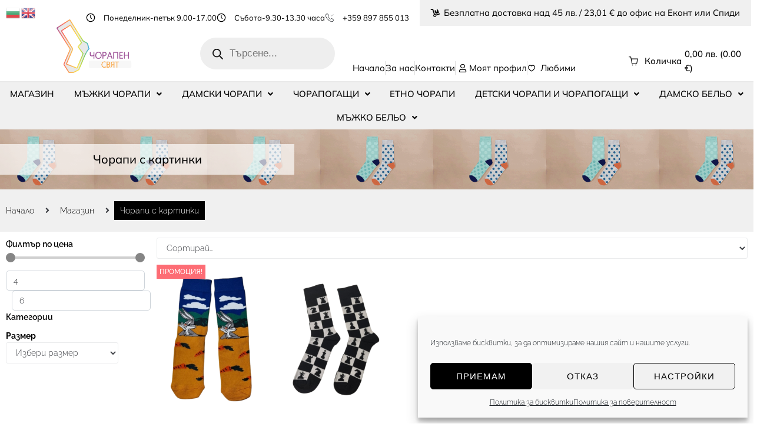

--- FILE ---
content_type: text/css; charset=utf-8
request_url: https://chorapensviat.com/wp-content/uploads/useanyfont/uaf.css?ver=1768465806
body_size: -166
content:
				@font-face {
					font-family: 'segoescript';
					src: url('/wp-content/uploads/useanyfont/5985segoescript.woff2') format('woff2'),
						url('/wp-content/uploads/useanyfont/5985segoescript.woff') format('woff');
					  font-display: auto;
				}

				.segoescript{font-family: 'segoescript' !important;}

		

--- FILE ---
content_type: text/css; charset=utf-8
request_url: https://chorapensviat.com/wp-content/uploads/elementor/css/post-843.css?ver=1768467372
body_size: 64
content:
.elementor-kit-843{--e-global-color-primary:#6EC1E4;--e-global-color-secondary:#54595F;--e-global-color-text:#7A7A7A;--e-global-color-accent:#61CE70;--e-global-color-49f1d8b6:#4054B2;--e-global-color-286b1782:#23A455;--e-global-color-57ebaba3:#000;--e-global-color-29021da4:#FFF;--e-global-color-f61b732:#FC6D75;--e-global-typography-primary-font-family:"Raleway";--e-global-typography-primary-font-weight:600;--e-global-typography-secondary-font-family:"Raleway";--e-global-typography-secondary-font-weight:400;--e-global-typography-text-font-family:"Raleway";--e-global-typography-text-font-weight:400;--e-global-typography-accent-font-family:"Raleway";--e-global-typography-accent-font-weight:500;font-family:"Raleway", Sans-serif;}.elementor-kit-843 a{font-family:"Raleway", Sans-serif;}.elementor-kit-843 h1{font-family:"Raleway", Sans-serif;}.elementor-kit-843 h2{font-family:"Raleway", Sans-serif;}.elementor-kit-843 h3{font-family:"Raleway", Sans-serif;}.elementor-kit-843 h4{font-family:"Raleway", Sans-serif;}.elementor-kit-843 h5{font-family:"Raleway", Sans-serif;}.elementor-kit-843 h6{font-family:"Raleway", Sans-serif;}.elementor-section.elementor-section-boxed > .elementor-container{max-width:1140px;}.e-con{--container-max-width:1140px;}{}h1.entry-title{display:var(--page-title-display);}@media(max-width:1024px){.elementor-section.elementor-section-boxed > .elementor-container{max-width:1024px;}.e-con{--container-max-width:1024px;}}@media(max-width:767px){.elementor-section.elementor-section-boxed > .elementor-container{max-width:767px;}.e-con{--container-max-width:767px;}}

--- FILE ---
content_type: text/css; charset=utf-8
request_url: https://chorapensviat.com/wp-content/uploads/elementor/css/post-1063.css?ver=1768469975
body_size: 1695
content:
.elementor-1063 .elementor-element.elementor-element-756be45 > .elementor-element-populated{margin:0px 0px 0px 0px;--e-column-margin-right:0px;--e-column-margin-left:0px;padding:0px 0px 0px 0px;}.elementor-widget-text-editor{font-family:var( --e-global-typography-text-font-family ), Sans-serif;font-weight:var( --e-global-typography-text-font-weight );color:var( --e-global-color-text );}.elementor-widget-text-editor.elementor-drop-cap-view-stacked .elementor-drop-cap{background-color:var( --e-global-color-primary );}.elementor-widget-text-editor.elementor-drop-cap-view-framed .elementor-drop-cap, .elementor-widget-text-editor.elementor-drop-cap-view-default .elementor-drop-cap{color:var( --e-global-color-primary );border-color:var( --e-global-color-primary );}.elementor-1063 .elementor-element.elementor-element-c8a6739{width:var( --container-widget-width, 100% );max-width:100%;--container-widget-width:100%;--container-widget-flex-grow:0;align-self:flex-end;}.elementor-1063 .elementor-element.elementor-element-c8a6739 > .elementor-widget-container{margin:0px 0px 0px 0px;}.elementor-1063 .elementor-element.elementor-element-333e6e5 > .elementor-element-populated{margin:0px 0px 0px 0px;--e-column-margin-right:0px;--e-column-margin-left:0px;padding:0px 0px 0px 0px;}.elementor-widget-icon-list .elementor-icon-list-item:not(:last-child):after{border-color:var( --e-global-color-text );}.elementor-widget-icon-list .elementor-icon-list-icon i{color:var( --e-global-color-primary );}.elementor-widget-icon-list .elementor-icon-list-icon svg{fill:var( --e-global-color-primary );}.elementor-widget-icon-list .elementor-icon-list-item > .elementor-icon-list-text, .elementor-widget-icon-list .elementor-icon-list-item > a{font-family:var( --e-global-typography-text-font-family ), Sans-serif;font-weight:var( --e-global-typography-text-font-weight );}.elementor-widget-icon-list .elementor-icon-list-text{color:var( --e-global-color-secondary );}.elementor-1063 .elementor-element.elementor-element-badfeea{width:var( --container-widget-width, 100% );max-width:100%;--container-widget-width:100%;--container-widget-flex-grow:0;--e-icon-list-icon-size:16px;--icon-vertical-offset:0px;}.elementor-1063 .elementor-element.elementor-element-badfeea > .elementor-widget-container{margin:20px 0px 0px 0px;padding:0px 0px 0px 0px;}.elementor-1063 .elementor-element.elementor-element-badfeea .elementor-icon-list-items:not(.elementor-inline-items) .elementor-icon-list-item:not(:last-child){padding-block-end:calc(5px/2);}.elementor-1063 .elementor-element.elementor-element-badfeea .elementor-icon-list-items:not(.elementor-inline-items) .elementor-icon-list-item:not(:first-child){margin-block-start:calc(5px/2);}.elementor-1063 .elementor-element.elementor-element-badfeea .elementor-icon-list-items.elementor-inline-items .elementor-icon-list-item{margin-inline:calc(5px/2);}.elementor-1063 .elementor-element.elementor-element-badfeea .elementor-icon-list-items.elementor-inline-items{margin-inline:calc(-5px/2);}.elementor-1063 .elementor-element.elementor-element-badfeea .elementor-icon-list-items.elementor-inline-items .elementor-icon-list-item:after{inset-inline-end:calc(-5px/2);}.elementor-1063 .elementor-element.elementor-element-badfeea .elementor-icon-list-icon i{color:#00000000;transition:color 0.3s;}.elementor-1063 .elementor-element.elementor-element-badfeea .elementor-icon-list-icon svg{fill:#00000000;transition:fill 0.3s;}.elementor-1063 .elementor-element.elementor-element-badfeea .elementor-icon-list-icon{padding-inline-end:5px;}.elementor-1063 .elementor-element.elementor-element-badfeea .elementor-icon-list-item > .elementor-icon-list-text, .elementor-1063 .elementor-element.elementor-element-badfeea .elementor-icon-list-item > a{font-family:"Mulish", Sans-serif;font-size:13px;font-weight:400;}.elementor-1063 .elementor-element.elementor-element-badfeea .elementor-icon-list-text{color:var( --e-global-color-57ebaba3 );transition:color 0.3s;}.elementor-1063 .elementor-element.elementor-element-73f6dc2:not(.elementor-motion-effects-element-type-background) > .elementor-widget-wrap, .elementor-1063 .elementor-element.elementor-element-73f6dc2 > .elementor-widget-wrap > .elementor-motion-effects-container > .elementor-motion-effects-layer{background-color:#F0F0F0;}.elementor-bc-flex-widget .elementor-1063 .elementor-element.elementor-element-73f6dc2.elementor-column .elementor-widget-wrap{align-items:center;}.elementor-1063 .elementor-element.elementor-element-73f6dc2.elementor-column.elementor-element[data-element_type="column"] > .elementor-widget-wrap.elementor-element-populated{align-content:center;align-items:center;}.elementor-1063 .elementor-element.elementor-element-73f6dc2 > .elementor-element-populated{transition:background 0.3s, border 0.3s, border-radius 0.3s, box-shadow 0.3s;}.elementor-1063 .elementor-element.elementor-element-73f6dc2 > .elementor-element-populated > .elementor-background-overlay{transition:background 0.3s, border-radius 0.3s, opacity 0.3s;}.elementor-1063 .elementor-element.elementor-element-68c7b41 .elementor-icon-list-icon i{color:#000000;transition:color 0.3s;}.elementor-1063 .elementor-element.elementor-element-68c7b41 .elementor-icon-list-icon svg{fill:#000000;transition:fill 0.3s;}.elementor-1063 .elementor-element.elementor-element-68c7b41{--e-icon-list-icon-size:14px;--icon-vertical-offset:0px;}.elementor-1063 .elementor-element.elementor-element-68c7b41 .elementor-icon-list-item > .elementor-icon-list-text, .elementor-1063 .elementor-element.elementor-element-68c7b41 .elementor-icon-list-item > a{font-family:"Mulish", Sans-serif;font-size:15px;font-weight:400;}.elementor-1063 .elementor-element.elementor-element-68c7b41 .elementor-icon-list-text{color:#000000;transition:color 0.3s;}.elementor-bc-flex-widget .elementor-1063 .elementor-element.elementor-element-9ccd8a4.elementor-column .elementor-widget-wrap{align-items:center;}.elementor-1063 .elementor-element.elementor-element-9ccd8a4.elementor-column.elementor-element[data-element_type="column"] > .elementor-widget-wrap.elementor-element-populated{align-content:center;align-items:center;}.elementor-1063 .elementor-element.elementor-element-9ccd8a4 > .elementor-element-populated{margin:0px 0px 0px 0px;--e-column-margin-right:0px;--e-column-margin-left:0px;padding:0px 0px 0px 0px;}.elementor-widget-image-box .elementor-image-box-title{font-family:var( --e-global-typography-primary-font-family ), Sans-serif;font-weight:var( --e-global-typography-primary-font-weight );color:var( --e-global-color-primary );}.elementor-widget-image-box:has(:hover) .elementor-image-box-title,
					 .elementor-widget-image-box:has(:focus) .elementor-image-box-title{color:var( --e-global-color-primary );}.elementor-widget-image-box .elementor-image-box-description{font-family:var( --e-global-typography-text-font-family ), Sans-serif;font-weight:var( --e-global-typography-text-font-weight );color:var( --e-global-color-text );}.elementor-1063 .elementor-element.elementor-element-a1a3951 > .elementor-widget-container{margin:-20px 0px 0px 0px;}.elementor-1063 .elementor-element.elementor-element-a1a3951 .elementor-image-box-wrapper .elementor-image-box-img{width:40%;}.elementor-1063 .elementor-element.elementor-element-a1a3951 .elementor-image-box-img img{transition-duration:0.3s;}.elementor-bc-flex-widget .elementor-1063 .elementor-element.elementor-element-1db6592.elementor-column .elementor-widget-wrap{align-items:flex-end;}.elementor-1063 .elementor-element.elementor-element-1db6592.elementor-column.elementor-element[data-element_type="column"] > .elementor-widget-wrap.elementor-element-populated{align-content:flex-end;align-items:flex-end;}.elementor-bc-flex-widget .elementor-1063 .elementor-element.elementor-element-bbb57ca.elementor-column .elementor-widget-wrap{align-items:flex-end;}.elementor-1063 .elementor-element.elementor-element-bbb57ca.elementor-column.elementor-element[data-element_type="column"] > .elementor-widget-wrap.elementor-element-populated{align-content:flex-end;align-items:flex-end;}.elementor-1063 .elementor-element.elementor-element-d5b2883{width:var( --container-widget-width, 100% );max-width:100%;--container-widget-width:100%;--container-widget-flex-grow:0;--e-icon-list-icon-size:14px;--icon-vertical-offset:0px;}.elementor-1063 .elementor-element.elementor-element-d5b2883 .elementor-icon-list-item:not(:last-child):after{content:"";border-color:#ddd;}.elementor-1063 .elementor-element.elementor-element-d5b2883 .elementor-icon-list-items:not(.elementor-inline-items) .elementor-icon-list-item:not(:last-child):after{border-block-start-style:solid;border-block-start-width:1px;}.elementor-1063 .elementor-element.elementor-element-d5b2883 .elementor-icon-list-items.elementor-inline-items .elementor-icon-list-item:not(:last-child):after{border-inline-start-style:solid;}.elementor-1063 .elementor-element.elementor-element-d5b2883 .elementor-inline-items .elementor-icon-list-item:not(:last-child):after{border-inline-start-width:1px;}.elementor-1063 .elementor-element.elementor-element-d5b2883 .elementor-icon-list-icon i{color:#000000;transition:color 0.3s;}.elementor-1063 .elementor-element.elementor-element-d5b2883 .elementor-icon-list-icon svg{fill:#000000;transition:fill 0.3s;}.elementor-1063 .elementor-element.elementor-element-d5b2883 .elementor-icon-list-item > .elementor-icon-list-text, .elementor-1063 .elementor-element.elementor-element-d5b2883 .elementor-icon-list-item > a{font-family:"Mulish", Sans-serif;font-size:15px;font-weight:400;}.elementor-1063 .elementor-element.elementor-element-d5b2883 .elementor-icon-list-text{color:var( --e-global-color-57ebaba3 );transition:color 0.3s;}.elementor-1063 .elementor-element.elementor-element-d5b2883 .elementor-icon-list-item:hover .elementor-icon-list-text{color:#F19000;}.elementor-bc-flex-widget .elementor-1063 .elementor-element.elementor-element-4a992a4.elementor-column .elementor-widget-wrap{align-items:flex-end;}.elementor-1063 .elementor-element.elementor-element-4a992a4.elementor-column.elementor-element[data-element_type="column"] > .elementor-widget-wrap.elementor-element-populated{align-content:flex-end;align-items:flex-end;}.elementor-1063 .elementor-element.elementor-element-84d3723 .jet-blocks-cart__heading-link{font-family:"Mulish", Sans-serif;font-size:15px;font-weight:500;}.elementor-1063 .elementor-element.elementor-element-84d3723 .jet-blocks-cart__label{color:var( --e-global-color-57ebaba3 );}.elementor-1063 .elementor-element.elementor-element-84d3723 .jet-blocks-cart__icon{color:var( --e-global-color-57ebaba3 );font-size:18px;margin-right:10px;}.elementor-1063 .elementor-element.elementor-element-84d3723 .jet-blocks-cart__count{color:var( --e-global-color-57ebaba3 );}.elementor-1063 .elementor-element.elementor-element-84d3723 .jet-blocks-cart__total{color:var( --e-global-color-57ebaba3 );}.elementor-1063 .elementor-element.elementor-element-84d3723 .jet-blocks-cart__list{width:350px;}.elementor-1063 .elementor-element.elementor-element-84d3723 .widget_shopping_cart .woocommerce-mini-cart{max-height:450px;}.elementor-1063 .elementor-element.elementor-element-8aa0939:not(.elementor-motion-effects-element-type-background), .elementor-1063 .elementor-element.elementor-element-8aa0939 > .elementor-motion-effects-container > .elementor-motion-effects-layer{background-color:#F0F0F0;}.elementor-1063 .elementor-element.elementor-element-8aa0939 > .elementor-container{max-width:1300px;}.elementor-1063 .elementor-element.elementor-element-8aa0939{border-style:solid;border-width:2px 0px 0px 0px;border-color:#E9E9E9;transition:background 0.3s, border 0.3s, border-radius 0.3s, box-shadow 0.3s;margin-top:0px;margin-bottom:0px;padding:0px 0px 0px 0px;}.elementor-1063 .elementor-element.elementor-element-8aa0939 > .elementor-background-overlay{transition:background 0.3s, border-radius 0.3s, opacity 0.3s;}.elementor-1063 .elementor-element.elementor-element-8aa0939.jet-sticky-section--stuck.jet-sticky-transition-in, .elementor-1063 .elementor-element.elementor-element-8aa0939.jet-sticky-section--stuck.jet-sticky-transition-out{transition:margin 0.1s, padding 0.1s, background 0.1s, box-shadow 0.1s;}.elementor-1063 .elementor-element.elementor-element-8aa0939.jet-sticky-section--stuck.jet-sticky-transition-in > .elementor-container, .elementor-1063 .elementor-element.elementor-element-8aa0939.jet-sticky-section--stuck.jet-sticky-transition-out > .elementor-container{transition:min-height 0.1s;}.elementor-1063 .elementor-element.elementor-element-c4cbacd:not(.elementor-motion-effects-element-type-background) > .elementor-widget-wrap, .elementor-1063 .elementor-element.elementor-element-c4cbacd > .elementor-widget-wrap > .elementor-motion-effects-container > .elementor-motion-effects-layer{background-color:#F0F0F0;}.elementor-bc-flex-widget .elementor-1063 .elementor-element.elementor-element-c4cbacd.elementor-column .elementor-widget-wrap{align-items:flex-end;}.elementor-1063 .elementor-element.elementor-element-c4cbacd.elementor-column.elementor-element[data-element_type="column"] > .elementor-widget-wrap.elementor-element-populated{align-content:flex-end;align-items:flex-end;}.elementor-1063 .elementor-element.elementor-element-c4cbacd > .elementor-element-populated{transition:background 0.3s, border 0.3s, border-radius 0.3s, box-shadow 0.3s;margin:0px 0px 0px 0px;--e-column-margin-right:0px;--e-column-margin-left:0px;padding:0px 0px 0px 0px;}.elementor-1063 .elementor-element.elementor-element-c4cbacd > .elementor-element-populated > .elementor-background-overlay{transition:background 0.3s, border-radius 0.3s, opacity 0.3s;}.elementor-1063 .elementor-element.elementor-element-3d2744e .jet-nav--horizontal{justify-content:space-between;text-align:left;}.elementor-1063 .elementor-element.elementor-element-3d2744e .jet-nav--vertical .menu-item-link-top{justify-content:space-between;text-align:left;}.elementor-1063 .elementor-element.elementor-element-3d2744e .jet-nav--vertical-sub-bottom .menu-item-link-sub{justify-content:space-between;text-align:left;}.elementor-1063 .elementor-element.elementor-element-3d2744e .jet-mobile-menu.jet-mobile-menu-trigger-active .menu-item-link{justify-content:space-between;text-align:left;}body:not(.rtl) .elementor-1063 .elementor-element.elementor-element-3d2744e .jet-nav--horizontal .jet-nav__sub{text-align:left;}body.rtl .elementor-1063 .elementor-element.elementor-element-3d2744e .jet-nav--horizontal .jet-nav__sub{text-align:right;}.elementor-1063 .elementor-element.elementor-element-3d2744e .menu-item-link-top{color:#000000;}.elementor-1063 .elementor-element.elementor-element-3d2744e .menu-item-link-top .jet-nav-link-text{font-family:"Mulish", Sans-serif;font-size:15px;font-weight:500;text-transform:uppercase;}.elementor-1063 .elementor-element.elementor-element-3d2744e .menu-item:hover > .menu-item-link-top{background-color:#DA542C;color:#FBFBFB;}.elementor-1063 .elementor-element.elementor-element-3d2744e .menu-item.current-menu-item .menu-item-link-top{background-color:#F0F0F0;color:#DA542C;}.elementor-1063 .elementor-element.elementor-element-3d2744e .menu-item-link-sub .jet-nav-link-text{font-family:"Mulish", Sans-serif;font-size:15px;}.elementor-1063 .elementor-element.elementor-element-3d2744e .jet-nav__mobile-trigger{background-color:#FFFFFF;border-radius:40px 40px 40px 40px;}@media(max-width:1024px){.elementor-1063 .elementor-element.elementor-element-badfeea > .elementor-widget-container{margin:0px 0px 0px 0px;}.elementor-1063 .elementor-element.elementor-element-a1a3951 > .elementor-widget-container{margin:-30px 0px 0px 0px;}.elementor-1063 .elementor-element.elementor-element-a1a3951 .elementor-image-box-wrapper .elementor-image-box-img{width:62%;}.elementor-1063 .elementor-element.elementor-element-8aa0939{padding:0px 10px 0px 10px;}.elementor-1063 .elementor-element.elementor-element-3d2744e .menu-item-link-top{padding:0px 4px 0px 4px;}}@media(max-width:767px){.elementor-1063 .elementor-element.elementor-element-756be45 > .elementor-element-populated{margin:0px 0px 0px 0px;--e-column-margin-right:0px;--e-column-margin-left:0px;padding:0px 0px 0px 0px;}.elementor-1063 .elementor-element.elementor-element-a1a3951 > .elementor-widget-container{margin:10px 10px 0px 10px;}.elementor-1063 .elementor-element.elementor-element-a1a3951 .elementor-image-box-wrapper .elementor-image-box-img{width:45%;}.elementor-1063 .elementor-element.elementor-element-bbb57ca > .elementor-element-populated{padding:0px 0px 0px 0px;}.elementor-1063 .elementor-element.elementor-element-d5b2883 .elementor-icon-list-items:not(.elementor-inline-items) .elementor-icon-list-item:not(:last-child){padding-block-end:calc(11px/2);}.elementor-1063 .elementor-element.elementor-element-d5b2883 .elementor-icon-list-items:not(.elementor-inline-items) .elementor-icon-list-item:not(:first-child){margin-block-start:calc(11px/2);}.elementor-1063 .elementor-element.elementor-element-d5b2883 .elementor-icon-list-items.elementor-inline-items .elementor-icon-list-item{margin-inline:calc(11px/2);}.elementor-1063 .elementor-element.elementor-element-d5b2883 .elementor-icon-list-items.elementor-inline-items{margin-inline:calc(-11px/2);}.elementor-1063 .elementor-element.elementor-element-d5b2883 .elementor-icon-list-items.elementor-inline-items .elementor-icon-list-item:after{inset-inline-end:calc(-11px/2);}.elementor-1063 .elementor-element.elementor-element-d5b2883 .elementor-icon-list-item > .elementor-icon-list-text, .elementor-1063 .elementor-element.elementor-element-d5b2883 .elementor-icon-list-item > a{font-size:11px;}.elementor-1063 .elementor-element.elementor-element-84d3723 > .elementor-widget-container{margin:0px 0px 0px 0px;padding:0px 0px 0px 0px;}.elementor-1063 .elementor-element.elementor-element-84d3723 .elementor-jet-blocks-cart{justify-content:center;}.elementor-1063 .elementor-element.elementor-element-8aa0939{padding:0px 10px 0px 10px;}.elementor-1063 .elementor-element.elementor-element-c4cbacd{width:100%;}.elementor-1063 .elementor-element.elementor-element-c4cbacd > .elementor-element-populated{margin:0px 0px 0px 0px;--e-column-margin-right:0px;--e-column-margin-left:0px;padding:0px 0px 0px 0px;}.elementor-1063 .elementor-element.elementor-element-3d2744e .menu-item-link-top{padding:10px 10px 10px 10px;}}@media(min-width:768px){.elementor-1063 .elementor-element.elementor-element-01ee76b{width:10%;}.elementor-1063 .elementor-element.elementor-element-333e6e5{width:45.724%;}.elementor-1063 .elementor-element.elementor-element-73f6dc2{width:43.94%;}.elementor-1063 .elementor-element.elementor-element-1db6592{width:21.049%;}.elementor-1063 .elementor-element.elementor-element-bbb57ca{width:36.536%;}.elementor-1063 .elementor-element.elementor-element-4a992a4{width:17.392%;}}

--- FILE ---
content_type: text/css; charset=utf-8
request_url: https://chorapensviat.com/wp-content/uploads/elementor/css/post-1580.css?ver=1768467386
body_size: 2010
content:
.elementor-1580 .elementor-element.elementor-element-9b99452 .elementor-repeater-item-5721776.jet-parallax-section__layout .jet-parallax-section__image{background-size:auto;}.elementor-1580 .elementor-element.elementor-element-dee485f:not(.elementor-motion-effects-element-type-background) > .elementor-widget-wrap, .elementor-1580 .elementor-element.elementor-element-dee485f > .elementor-widget-wrap > .elementor-motion-effects-container > .elementor-motion-effects-layer{background-color:#FFFFFFAD;}.elementor-1580 .elementor-element.elementor-element-dee485f > .elementor-widget-wrap > .elementor-widget:not(.elementor-widget__width-auto):not(.elementor-widget__width-initial):not(:last-child):not(.elementor-absolute){margin-block-end:0px;}.elementor-1580 .elementor-element.elementor-element-dee485f > .elementor-element-populated{transition:background 0.3s, border 0.3s, border-radius 0.3s, box-shadow 0.3s;}.elementor-1580 .elementor-element.elementor-element-dee485f > .elementor-element-populated > .elementor-background-overlay{transition:background 0.3s, border-radius 0.3s, opacity 0.3s;}.elementor-1580 .elementor-element.elementor-element-5dafffd .jet-listing-dynamic-field__content{color:#000000;font-family:"Mulish", Sans-serif;font-size:20px;font-weight:500;text-align:left;}.elementor-1580 .elementor-element.elementor-element-5dafffd .jet-listing-dynamic-field .jet-listing-dynamic-field__inline-wrap{width:auto;}.elementor-1580 .elementor-element.elementor-element-5dafffd .jet-listing-dynamic-field .jet-listing-dynamic-field__content{width:auto;}.elementor-1580 .elementor-element.elementor-element-5dafffd .jet-listing-dynamic-field{justify-content:center;}.elementor-1580 .elementor-element.elementor-element-9b99452:not(.elementor-motion-effects-element-type-background), .elementor-1580 .elementor-element.elementor-element-9b99452 > .elementor-motion-effects-container > .elementor-motion-effects-layer{background-image:url("https://chorapensviat.com/wp-content/uploads/2023/04/5.gif");background-position:center center;background-size:15% auto;}.elementor-1580 .elementor-element.elementor-element-9b99452 > .elementor-container{max-width:500px;min-height:0px;}.elementor-1580 .elementor-element.elementor-element-9b99452{transition:background 0.3s, border 0.3s, border-radius 0.3s, box-shadow 0.3s;padding:25px 0px 25px 0px;}.elementor-1580 .elementor-element.elementor-element-9b99452 > .elementor-background-overlay{transition:background 0.3s, border-radius 0.3s, opacity 0.3s;}.elementor-1580 .elementor-element.elementor-element-1ed3095:not(.elementor-motion-effects-element-type-background), .elementor-1580 .elementor-element.elementor-element-1ed3095 > .elementor-motion-effects-container > .elementor-motion-effects-layer{background-color:#F0F0F0;}.elementor-1580 .elementor-element.elementor-element-1ed3095{transition:background 0.3s, border 0.3s, border-radius 0.3s, box-shadow 0.3s;padding:0px 0px 0px 0px;}.elementor-1580 .elementor-element.elementor-element-1ed3095 > .elementor-background-overlay{transition:background 0.3s, border-radius 0.3s, opacity 0.3s;}.elementor-1580 .elementor-element.elementor-element-53a3986 > .elementor-element-populated{padding:20px 0px 20px 0px;}.elementor-1580 .elementor-element.elementor-element-7a61a28 .jet-breadcrumbs__item-link{color:var( --e-global-color-57ebaba3 );padding:5px 10px 5px 10px;}.elementor-1580 .elementor-element.elementor-element-7a61a28 .jet-breadcrumbs__item-target{color:#FFFFFF;background-color:var( --e-global-color-57ebaba3 );padding:5px 10px 5px 10px;}.elementor-1580 .elementor-element.elementor-element-6461557{--display:flex;--flex-direction:row;--container-widget-width:calc( ( 1 - var( --container-widget-flex-grow ) ) * 100% );--container-widget-height:100%;--container-widget-flex-grow:1;--container-widget-align-self:stretch;--flex-wrap-mobile:wrap;--align-items:stretch;--gap:10px 10px;--row-gap:10px;--column-gap:10px;--padding-top:0px;--padding-bottom:0px;--padding-left:0px;--padding-right:0px;}.elementor-1580 .elementor-element.elementor-element-626d95b{--display:flex;}.elementor-widget-jet-smart-filters-range .apply-filters__button, .elementor-widget-jet-smart-filters-range .jet-filter-items-dropdown__apply-button{font-family:var( --e-global-typography-primary-font-family ), Sans-serif;font-weight:var( --e-global-typography-primary-font-weight );}.elementor-1580 .elementor-element.elementor-element-03c9e00 .jet-range__slider__track{height:4px;}.elementor-1580 .elementor-element.elementor-element-03c9e00 .jet-range__slider__input::-webkit-slider-thumb{width:16px;height:16px;}.elementor-1580 .elementor-element.elementor-element-03c9e00 .jet-range__slider__input::-moz-range-thumb{width:16px;height:16px;}.elementor-1580 .elementor-element.elementor-element-03c9e00 .jet-range__slider__input::-ms-thumb{width:16px;height:16px;}.elementor-1580 .elementor-element.elementor-element-03c9e00 .jet-range__slider__input{height:16px;}.elementor-1580 .elementor-element.elementor-element-03c9e00 .jet-range__values{text-align:center;}.elementor-1580 .elementor-element.elementor-element-03c9e00 .jet-range__inputs__container{margin-left:auto;margin-right:auto;}.elementor-1580 .elementor-element.elementor-element-03c9e00 .jet-filter-label{font-weight:600;color:var( --e-global-color-57ebaba3 );padding:0px 0px 10px 0px;}.elementor-1580 .elementor-element.elementor-element-03c9e00 .jet-filters-group .jet-filter{width:100%;max-width:100%;}.elementor-1580 .elementor-element.elementor-element-03c9e00 .jet-filters-group .jet-filter+.jet-filter{margin-top:10px;}.elementor-1580 .elementor-element.elementor-element-03c9e00 .jet-select[data-hierarchical="1"] + .jet-select[data-hierarchical="1"]{margin-top:10px;}.elementor-widget-jet-smart-filters-checkboxes .jet-filter-items-moreless__toggle{font-family:var( --e-global-typography-primary-font-family ), Sans-serif;font-weight:var( --e-global-typography-primary-font-weight );}.elementor-widget-jet-smart-filters-checkboxes .apply-filters__button, .elementor-widget-jet-smart-filters-checkboxes .jet-filter-items-dropdown__apply-button{font-family:var( --e-global-typography-primary-font-family ), Sans-serif;font-weight:var( --e-global-typography-primary-font-weight );}.elementor-1580 .elementor-element.elementor-element-28efb69 .jet-checkboxes-list__row{display:block;margin-right:calc(5px/2);margin-left:calc(5px/2);padding-top:calc(10px/2);margin-bottom:calc(10px/2);}.elementor-1580 .elementor-element.elementor-element-28efb69 .jet-list-tree__children{display:block;margin-right:calc(5px/2);margin-left:calc(5px/2);padding-left:10px;}.elementor-1580 .elementor-element.elementor-element-28efb69 .jet-checkboxes-list-wrapper{margin-left:calc(-5px/2);margin-right:calc(-5px/2);margin-top:calc(-10px/2);margin-bottom:calc(-10px/2);}.elementor-1580 .elementor-element.elementor-element-28efb69 .jet-checkboxes-list__decorator{width:16px;height:16px;min-width:16px;min-height:16px;margin-right:5px;}.rtl .elementor-1580 .elementor-element.elementor-element-28efb69 .jet-checkboxes-list__decorator{margin-left:5px;}.elementor-1580 .elementor-element.elementor-element-28efb69 .jet-checkboxes-list__checked-icon{font-size:12px;}.elementor-1580 .elementor-element.elementor-element-28efb69 .jet-collapse-icon{width:20px;height:20px;}.elementor-1580 .elementor-element.elementor-element-28efb69 .jet-collapse-none{width:20px;height:20px;}.elementor-1580 .elementor-element.elementor-element-28efb69 .jet-filter-items-search{max-width:100%;}.elementor-1580 .elementor-element.elementor-element-28efb69 .jet-filter-label{font-weight:600;color:var( --e-global-color-57ebaba3 );padding:0px 0px 10px 0px;}.elementor-1580 .elementor-element.elementor-element-28efb69 .jet-filters-counter{margin-left:initial;padding-left:5px;}.rtl .elementor-1580 .elementor-element.elementor-element-28efb69 .jet-filters-counter{margin-right:initial;padding-right:5px;}.elementor-1580 .elementor-element.elementor-element-28efb69 .jet-filter+.jet-filter{margin-top:10px;}.elementor-1580 .elementor-element.elementor-element-28efb69 .jet-select[data-hierarchical="1"] + .jet-select[data-hierarchical="1"]{margin-top:10px;}.elementor-widget-jet-smart-filters-select .apply-filters__button, .elementor-widget-jet-smart-filters-select .jet-filter-items-dropdown__apply-button{font-family:var( --e-global-typography-primary-font-family ), Sans-serif;font-weight:var( --e-global-typography-primary-font-weight );}.elementor-1580 .elementor-element.elementor-element-d6f565f .jet-smart-filters-select.jet-filter{display:block;}.elementor-1580 .elementor-element.elementor-element-d6f565f .jet-smart-filters-hierarchy.jet-filter .jet-select{display:block;}.elementor-1580 .elementor-element.elementor-element-d6f565f .jet-filters-group{display:flex;flex-direction:column;margin-top:calc(-10px/2);margin-bottom:calc(-10px/2);}.elementor-1580 .elementor-element.elementor-element-d6f565f .jet-smart-filters-select.jet-filter .jet-select{max-width:191px;flex-basis:191px;}.elementor-1580 .elementor-element.elementor-element-d6f565f .jet-smart-filters-hierarchy.jet-filter .jet-select__control{max-width:191px;flex-basis:191px;}.elementor-1580 .elementor-element.elementor-element-d6f565f .jet-filter-label{font-weight:bold;color:var( --e-global-color-57ebaba3 );}.elementor-1580 .elementor-element.elementor-element-d6f565f .jet-filters-group .jet-filter{margin-top:calc(10px/2);margin-bottom:calc(10px/2);}.elementor-1580 .elementor-element.elementor-element-d6f565f .jet-filter .jet-filters-group{margin-top:calc(-10px/2);margin-bottom:calc(-10px/2);}.elementor-1580 .elementor-element.elementor-element-d6f565f .jet-filter .jet-filters-group .jet-select{margin-top:calc(10px/2);margin-bottom:calc(10px/2);}.elementor-widget-jet-smart-filters-remove-filters .jet-remove-all-filters__button{font-family:var( --e-global-typography-primary-font-family ), Sans-serif;font-weight:var( --e-global-typography-primary-font-weight );}.elementor-1580 .elementor-element.elementor-element-3618019 .jet-remove-all-filters__button{-webkit-align-self:center;align-self:center;}.elementor-1580 .elementor-element.elementor-element-79661b3{--display:flex;}.elementor-1580 .elementor-element.elementor-element-46de5c1 .jet-smart-filters-active{flex-direction:row;}.elementor-1580 .elementor-element.elementor-element-46de5c1 .jet-active-filters__list{flex-direction:row;}.elementor-1580 .elementor-element.elementor-element-46de5c1 .jet-active-filter{margin-right:5px;margin-bottom:5px;flex-direction:row;border-style:solid;border-width:0px 0px 1px 0px;padding:0px 5px 0px 5px;}.elementor-1580 .elementor-element.elementor-element-46de5c1 .jet-active-filter .jet-active-filter__label + .jet-active-filter__val{margin-left:5px;}.elementor-1580 .elementor-element.elementor-element-46de5c1 .jet-active-filter__remove{font-size:12px;top:-10px;right:-10px;color:#FFFFFF;padding:1px 3px 2px 3px;}.elementor-widget-jet-smart-filters-sorting .apply-filters__button{font-family:var( --e-global-typography-primary-font-family ), Sans-serif;font-weight:var( --e-global-typography-primary-font-weight );}.elementor-1580 .elementor-element.elementor-element-289b862 .jet-sorting-select{max-width:100%;}.elementor-widget-jet-woo-products .jet-quickview-button__link .jet-quickview-button__plane-normal{background-color:var( --e-global-color-primary );}.elementor-widget-jet-woo-products .jet-quickview-button__link:hover .jet-quickview-button__plane-normal{background-color:var( --e-global-color-accent );}.elementor-1580 .elementor-element.elementor-element-d5e7a77 .jet-woo-products .jet-woo-products__item{--columns:5;}.elementor-1580 .elementor-element.elementor-element-d5e7a77 .jet-woo-products .jet-woo-product-button .button{background-color:#000000;display:inline-block;color:#FFFFFF;text-decoration:none;}.elementor-1580 .elementor-element.elementor-element-d5e7a77 .jet-woo-products .jet-woo-product-button .button:hover{background-color:var( --e-global-color-f61b732 );text-decoration:none;}.elementor-1580 .elementor-element.elementor-element-d5e7a77 .jet-quickview-button__container{order:1;justify-content:center;}.elementor-1580 .elementor-element.elementor-element-d5e7a77 .jet-woo-products .jet-woo-product-thumbnail{order:1;}.elementor-1580 .elementor-element.elementor-element-d5e7a77 .jet-woo-products .jet-woo-product-title, .elementor-1580 .elementor-element.elementor-element-d5e7a77 .jet-woo-products .jet-woo-product-title a{font-size:15px;font-weight:500;}.elementor-1580 .elementor-element.elementor-element-d5e7a77 .jet-woo-products .jet-woo-product-title{text-align:center;order:1;}.elementor-1580 .elementor-element.elementor-element-d5e7a77  .jet-woo-products .jet-woo-product-button .button{font-weight:500;}.elementor-1580 .elementor-element.elementor-element-d5e7a77 .jet-woo-products .jet-woo-product-button .button> *{text-decoration:none;}.elementor-1580 .elementor-element.elementor-element-d5e7a77 .jet-woo-products .jet-woo-product-button .button:hover > *{text-decoration:none;}.elementor-1580 .elementor-element.elementor-element-d5e7a77  .jet-woo-product-button{text-align:center;order:1;}.elementor-1580 .elementor-element.elementor-element-d5e7a77 .jet-wishlist-button__container{justify-content:center;}.elementor-1580 .elementor-element.elementor-element-d5e7a77 .jet-woo-products .jet-woo-product-price del{display:inline-block;}.elementor-1580 .elementor-element.elementor-element-d5e7a77 .jet-woo-products .jet-woo-product-price ins{display:inline-block;}.elementor-1580 .elementor-element.elementor-element-d5e7a77 .jet-woo-products .jet-woo-product-price .price del{font-weight:400;text-decoration:line-through;}.elementor-1580 .elementor-element.elementor-element-d5e7a77 .jet-woo-products .jet-woo-product-price .price ins{font-weight:400;text-decoration:none;}.elementor-1580 .elementor-element.elementor-element-d5e7a77 .jet-woo-products .jet-woo-product-price{text-align:center;order:1;}.elementor-1580 .elementor-element.elementor-element-d5e7a77 .jet-woo-products .jet-woo-product-price .woocommerce-Price-currencySymbol{vertical-align:baseline;}.elementor-1580 .elementor-element.elementor-element-d5e7a77 .jet-woo-products .jet-woo-product-badge{display:inline-flex;color:#FFFFFF;}.elementor-1580 .elementor-element.elementor-element-d5e7a77  .jet-woo-products .jet-woo-product-badge{font-weight:500;text-transform:uppercase;}.elementor-1580 .elementor-element.elementor-element-d5e7a77 .jet-woo-products .jet-woo-product-badges{top:0px;bottom:auto;text-align:left;}.elementor-1580 .elementor-element.elementor-element-d5e7a77 .jet-woo-products__not-found{text-align:center;}.elementor-1580 .elementor-element.elementor-element-790b0b0 .jet-filters-pagination__link{padding:10px 10px 10px 10px;}.elementor-1580 .elementor-element.elementor-element-790b0b0 .jet-filters-pagination__dots{padding:10px 10px 10px 10px;}.elementor-1580 .elementor-element.elementor-element-790b0b0 .jet-filters-pagination{column-gap:6px;row-gap:6px;justify-content:center;}.elementor-1580 .elementor-element.elementor-element-790b0b0 .jet-filters-pagination__load-more{order:initial;}@media(max-width:1024px){.elementor-1580 .elementor-element.elementor-element-9b99452 > .elementor-container{max-width:500px;}.elementor-1580 .elementor-element.elementor-element-9b99452{padding:0px 0px 0px 0px;}.elementor-1580 .elementor-element.elementor-element-d5e7a77 .jet-woo-products .jet-woo-products__item{--columns:3;}}@media(max-width:767px){.elementor-1580 .elementor-element.elementor-element-9b99452{padding:20px 10px 20px 10px;}.elementor-1580 .elementor-element.elementor-element-1ed3095{padding:10px 10px 10px 10px;}.elementor-1580 .elementor-element.elementor-element-6461557{--flex-direction:column;--container-widget-width:100%;--container-widget-height:initial;--container-widget-flex-grow:0;--container-widget-align-self:initial;--flex-wrap-mobile:wrap;--padding-top:10px;--padding-bottom:10px;--padding-left:10px;--padding-right:10px;}.elementor-1580 .elementor-element.elementor-element-d5e7a77 .jet-woo-products .jet-woo-products__item{--columns:2;}}@media(min-width:768px){.elementor-1580 .elementor-element.elementor-element-626d95b{--width:20%;}.elementor-1580 .elementor-element.elementor-element-79661b3{--width:80%;}}@media(max-width:1024px) and (min-width:768px){.elementor-1580 .elementor-element.elementor-element-626d95b{--width:25%;}.elementor-1580 .elementor-element.elementor-element-79661b3{--width:75%;}}

--- FILE ---
content_type: text/css; charset=utf-8
request_url: https://chorapensviat.com/wp-content/uploads/elementor/css/post-1096.css?ver=1768467655
body_size: 1989
content:
.elementor-1096 .elementor-element.elementor-element-65a84819 .elementor-repeater-item-053c9e1.jet-parallax-section__layout .jet-parallax-section__image{background-size:auto;}.elementor-1096 .elementor-element.elementor-element-56894cb7 > .elementor-widget-wrap > .elementor-widget:not(.elementor-widget__width-auto):not(.elementor-widget__width-initial):not(:last-child):not(.elementor-absolute){margin-block-end:4px;}.elementor-1096 .elementor-element.elementor-element-56894cb7 .elementor-element-populated a{color:#1533df;}.elementor-1096 .elementor-element.elementor-element-56894cb7 .elementor-element-populated a:hover{color:#262626;}.elementor-1096 .elementor-element.elementor-element-56894cb7 > .elementor-element-populated{margin:0px 0px 0px 0px;--e-column-margin-right:0px;--e-column-margin-left:0px;padding:0px 9px 0px 0px;}.elementor-widget-image .widget-image-caption{color:var( --e-global-color-text );font-family:var( --e-global-typography-text-font-family ), Sans-serif;font-weight:var( --e-global-typography-text-font-weight );}.elementor-1096 .elementor-element.elementor-element-5962fb2{text-align:start;}.elementor-1096 .elementor-element.elementor-element-5962fb2 img{width:48%;}.elementor-widget-text-editor{font-family:var( --e-global-typography-text-font-family ), Sans-serif;font-weight:var( --e-global-typography-text-font-weight );color:var( --e-global-color-text );}.elementor-widget-text-editor.elementor-drop-cap-view-stacked .elementor-drop-cap{background-color:var( --e-global-color-primary );}.elementor-widget-text-editor.elementor-drop-cap-view-framed .elementor-drop-cap, .elementor-widget-text-editor.elementor-drop-cap-view-default .elementor-drop-cap{color:var( --e-global-color-primary );border-color:var( --e-global-color-primary );}.elementor-1096 .elementor-element.elementor-element-1d2d4e7d > .elementor-widget-container{margin:0px 0px 0px 0px;padding:0px 0px 0px 0px;}.elementor-1096 .elementor-element.elementor-element-1d2d4e7d{font-size:15px;line-height:22px;color:var( --e-global-color-57ebaba3 );}.elementor-1096 .elementor-element.elementor-element-f06f96d{--grid-template-columns:repeat(0, auto);--icon-size:18px;--grid-column-gap:5px;--grid-row-gap:0px;}.elementor-1096 .elementor-element.elementor-element-f06f96d .elementor-widget-container{text-align:left;}.elementor-1096 .elementor-element.elementor-element-f06f96d > .elementor-widget-container{margin:-20px 0px 0px 0px;padding:0px 0px 0px 0px;}.elementor-1096 .elementor-element.elementor-element-f06f96d .elementor-social-icon{background-color:#000000;}.elementor-1096 .elementor-element.elementor-element-f06f96d .elementor-social-icon i{color:#FFFFFF;}.elementor-1096 .elementor-element.elementor-element-f06f96d .elementor-social-icon svg{fill:#FFFFFF;}.elementor-1096 .elementor-element.elementor-element-30ae01f > .elementor-widget-wrap > .elementor-widget:not(.elementor-widget__width-auto):not(.elementor-widget__width-initial):not(:last-child):not(.elementor-absolute){margin-block-end:0px;}.elementor-1096 .elementor-element.elementor-element-30ae01f > .elementor-element-populated{margin:0px 0px 0px 0px;--e-column-margin-right:0px;--e-column-margin-left:0px;padding:0px 0px 0px 0px;}.elementor-widget-icon-list .elementor-icon-list-item:not(:last-child):after{border-color:var( --e-global-color-text );}.elementor-widget-icon-list .elementor-icon-list-icon i{color:var( --e-global-color-primary );}.elementor-widget-icon-list .elementor-icon-list-icon svg{fill:var( --e-global-color-primary );}.elementor-widget-icon-list .elementor-icon-list-item > .elementor-icon-list-text, .elementor-widget-icon-list .elementor-icon-list-item > a{font-family:var( --e-global-typography-text-font-family ), Sans-serif;font-weight:var( --e-global-typography-text-font-weight );}.elementor-widget-icon-list .elementor-icon-list-text{color:var( --e-global-color-secondary );}.elementor-1096 .elementor-element.elementor-element-430963a > .elementor-widget-container{margin:20px 0px 0px 0px;padding:0px 0px 0px 0px;}.elementor-1096 .elementor-element.elementor-element-430963a .elementor-icon-list-items:not(.elementor-inline-items) .elementor-icon-list-item:not(:last-child){padding-block-end:calc(5px/2);}.elementor-1096 .elementor-element.elementor-element-430963a .elementor-icon-list-items:not(.elementor-inline-items) .elementor-icon-list-item:not(:first-child){margin-block-start:calc(5px/2);}.elementor-1096 .elementor-element.elementor-element-430963a .elementor-icon-list-items.elementor-inline-items .elementor-icon-list-item{margin-inline:calc(5px/2);}.elementor-1096 .elementor-element.elementor-element-430963a .elementor-icon-list-items.elementor-inline-items{margin-inline:calc(-5px/2);}.elementor-1096 .elementor-element.elementor-element-430963a .elementor-icon-list-items.elementor-inline-items .elementor-icon-list-item:after{inset-inline-end:calc(-5px/2);}.elementor-1096 .elementor-element.elementor-element-430963a .elementor-icon-list-icon i{color:#000000;transition:color 0.3s;}.elementor-1096 .elementor-element.elementor-element-430963a .elementor-icon-list-icon svg{fill:#000000;transition:fill 0.3s;}.elementor-1096 .elementor-element.elementor-element-430963a{--e-icon-list-icon-size:16px;--icon-vertical-offset:0px;}.elementor-1096 .elementor-element.elementor-element-430963a .elementor-icon-list-icon{padding-inline-end:5px;}.elementor-1096 .elementor-element.elementor-element-430963a .elementor-icon-list-item > .elementor-icon-list-text, .elementor-1096 .elementor-element.elementor-element-430963a .elementor-icon-list-item > a{font-family:"Mulish", Sans-serif;font-size:16px;font-weight:400;}.elementor-1096 .elementor-element.elementor-element-430963a .elementor-icon-list-text{color:var( --e-global-color-57ebaba3 );transition:color 0.3s;}.elementor-bc-flex-widget .elementor-1096 .elementor-element.elementor-element-b0cfc91.elementor-column .elementor-widget-wrap{align-items:flex-start;}.elementor-1096 .elementor-element.elementor-element-b0cfc91.elementor-column.elementor-element[data-element_type="column"] > .elementor-widget-wrap.elementor-element-populated{align-content:flex-start;align-items:flex-start;}.elementor-1096 .elementor-element.elementor-element-b0cfc91 > .elementor-widget-wrap > .elementor-widget:not(.elementor-widget__width-auto):not(.elementor-widget__width-initial):not(:last-child):not(.elementor-absolute){margin-block-end:0px;}.elementor-1096 .elementor-element.elementor-element-b0cfc91 > .elementor-element-populated{margin:0px 0px 0px 0px;--e-column-margin-right:0px;--e-column-margin-left:0px;padding:0px 0px 0px 0px;}.elementor-1096 .elementor-element.elementor-element-31e3d55 > .elementor-widget-container{margin:40px 0px 0px 0px;padding:0px 0px 0px 0px;}.elementor-1096 .elementor-element.elementor-element-31e3d55 .elementor-icon-list-items:not(.elementor-inline-items) .elementor-icon-list-item:not(:last-child){padding-block-end:calc(5px/2);}.elementor-1096 .elementor-element.elementor-element-31e3d55 .elementor-icon-list-items:not(.elementor-inline-items) .elementor-icon-list-item:not(:first-child){margin-block-start:calc(5px/2);}.elementor-1096 .elementor-element.elementor-element-31e3d55 .elementor-icon-list-items.elementor-inline-items .elementor-icon-list-item{margin-inline:calc(5px/2);}.elementor-1096 .elementor-element.elementor-element-31e3d55 .elementor-icon-list-items.elementor-inline-items{margin-inline:calc(-5px/2);}.elementor-1096 .elementor-element.elementor-element-31e3d55 .elementor-icon-list-items.elementor-inline-items .elementor-icon-list-item:after{inset-inline-end:calc(-5px/2);}.elementor-1096 .elementor-element.elementor-element-31e3d55 .elementor-icon-list-icon i{color:var( --e-global-color-57ebaba3 );transition:color 0.3s;}.elementor-1096 .elementor-element.elementor-element-31e3d55 .elementor-icon-list-icon svg{fill:var( --e-global-color-57ebaba3 );transition:fill 0.3s;}.elementor-1096 .elementor-element.elementor-element-31e3d55{--e-icon-list-icon-size:16px;--icon-vertical-offset:0px;}.elementor-1096 .elementor-element.elementor-element-31e3d55 .elementor-icon-list-icon{padding-inline-end:5px;}.elementor-1096 .elementor-element.elementor-element-31e3d55 .elementor-icon-list-item > .elementor-icon-list-text, .elementor-1096 .elementor-element.elementor-element-31e3d55 .elementor-icon-list-item > a{font-family:"Mulish", Sans-serif;font-size:16px;font-weight:400;}.elementor-1096 .elementor-element.elementor-element-31e3d55 .elementor-icon-list-text{color:var( --e-global-color-57ebaba3 );transition:color 0.3s;}.elementor-bc-flex-widget .elementor-1096 .elementor-element.elementor-element-328feb2.elementor-column .elementor-widget-wrap{align-items:center;}.elementor-1096 .elementor-element.elementor-element-328feb2.elementor-column.elementor-element[data-element_type="column"] > .elementor-widget-wrap.elementor-element-populated{align-content:center;align-items:center;}.elementor-1096 .elementor-element.elementor-element-328feb2 > .elementor-widget-wrap > .elementor-widget:not(.elementor-widget__width-auto):not(.elementor-widget__width-initial):not(:last-child):not(.elementor-absolute){margin-block-end:0px;}.elementor-1096 .elementor-element.elementor-element-328feb2 .elementor-element-populated a{color:#1533df;}.elementor-1096 .elementor-element.elementor-element-328feb2 .elementor-element-populated a:hover{color:#262626;}.elementor-1096 .elementor-element.elementor-element-328feb2 > .elementor-element-populated{margin:0px 0px 0px 0px;--e-column-margin-right:0px;--e-column-margin-left:0px;padding:0px 0px 0px 20px;}.elementor-1096 .elementor-element.elementor-element-cb6e31c iframe{height:152px;filter:brightness( 100% ) contrast( 100% ) saturate( 100% ) blur( 0px ) hue-rotate( 0deg );}.elementor-1096 .elementor-element.elementor-element-cb6e31c:hover iframe{filter:brightness( 100% ) contrast( 100% ) saturate( 100% ) blur( 0px ) hue-rotate( 0deg );}.elementor-1096 .elementor-element.elementor-element-65a84819:not(.elementor-motion-effects-element-type-background), .elementor-1096 .elementor-element.elementor-element-65a84819 > .elementor-motion-effects-container > .elementor-motion-effects-layer{background-color:#ffffff;}.elementor-1096 .elementor-element.elementor-element-65a84819{border-style:solid;border-width:3px 0px 0px 0px;border-color:#F3F3F3;transition:background 0.3s, border 0.3s, border-radius 0.3s, box-shadow 0.3s;margin-top:0px;margin-bottom:0px;padding:20px 20px 20px 20px;}.elementor-1096 .elementor-element.elementor-element-65a84819 > .elementor-background-overlay{transition:background 0.3s, border-radius 0.3s, opacity 0.3s;}.elementor-1096 .elementor-element.elementor-element-136bd10 .elementor-repeater-item-053c9e1.jet-parallax-section__layout .jet-parallax-section__image{background-size:auto;}.elementor-bc-flex-widget .elementor-1096 .elementor-element.elementor-element-05f90f0.elementor-column .elementor-widget-wrap{align-items:center;}.elementor-1096 .elementor-element.elementor-element-05f90f0.elementor-column.elementor-element[data-element_type="column"] > .elementor-widget-wrap.elementor-element-populated{align-content:center;align-items:center;}.elementor-1096 .elementor-element.elementor-element-05f90f0 > .elementor-widget-wrap > .elementor-widget:not(.elementor-widget__width-auto):not(.elementor-widget__width-initial):not(:last-child):not(.elementor-absolute){margin-block-end:0px;}.elementor-1096 .elementor-element.elementor-element-05f90f0 .elementor-element-populated a{color:#1533df;}.elementor-1096 .elementor-element.elementor-element-05f90f0 .elementor-element-populated a:hover{color:#262626;}.elementor-1096 .elementor-element.elementor-element-05f90f0 > .elementor-element-populated{margin:0px 0px 0px 0px;--e-column-margin-right:0px;--e-column-margin-left:0px;padding:0px 0px 0px 0px;}.elementor-1096 .elementor-element.elementor-element-1f74b0b .elementor-icon-list-items:not(.elementor-inline-items) .elementor-icon-list-item:not(:last-child){padding-block-end:calc(5px/2);}.elementor-1096 .elementor-element.elementor-element-1f74b0b .elementor-icon-list-items:not(.elementor-inline-items) .elementor-icon-list-item:not(:first-child){margin-block-start:calc(5px/2);}.elementor-1096 .elementor-element.elementor-element-1f74b0b .elementor-icon-list-items.elementor-inline-items .elementor-icon-list-item{margin-inline:calc(5px/2);}.elementor-1096 .elementor-element.elementor-element-1f74b0b .elementor-icon-list-items.elementor-inline-items{margin-inline:calc(-5px/2);}.elementor-1096 .elementor-element.elementor-element-1f74b0b .elementor-icon-list-items.elementor-inline-items .elementor-icon-list-item:after{inset-inline-end:calc(-5px/2);}.elementor-1096 .elementor-element.elementor-element-1f74b0b .elementor-icon-list-icon i{transition:color 0.3s;}.elementor-1096 .elementor-element.elementor-element-1f74b0b .elementor-icon-list-icon svg{transition:fill 0.3s;}.elementor-1096 .elementor-element.elementor-element-1f74b0b{--e-icon-list-icon-size:14px;--icon-vertical-offset:0px;}.elementor-1096 .elementor-element.elementor-element-1f74b0b .elementor-icon-list-item > .elementor-icon-list-text, .elementor-1096 .elementor-element.elementor-element-1f74b0b .elementor-icon-list-item > a{font-weight:500;}.elementor-1096 .elementor-element.elementor-element-1f74b0b .elementor-icon-list-text{color:var( --e-global-color-29021da4 );transition:color 0.3s;}.elementor-bc-flex-widget .elementor-1096 .elementor-element.elementor-element-9af6bab.elementor-column .elementor-widget-wrap{align-items:center;}.elementor-1096 .elementor-element.elementor-element-9af6bab.elementor-column.elementor-element[data-element_type="column"] > .elementor-widget-wrap.elementor-element-populated{align-content:center;align-items:center;}.elementor-1096 .elementor-element.elementor-element-9af6bab > .elementor-widget-wrap > .elementor-widget:not(.elementor-widget__width-auto):not(.elementor-widget__width-initial):not(:last-child):not(.elementor-absolute){margin-block-end:0px;}.elementor-1096 .elementor-element.elementor-element-9af6bab .elementor-element-populated a{color:#1533df;}.elementor-1096 .elementor-element.elementor-element-9af6bab .elementor-element-populated a:hover{color:#262626;}.elementor-1096 .elementor-element.elementor-element-9af6bab > .elementor-element-populated{margin:0px 0px 0px 0px;--e-column-margin-right:0px;--e-column-margin-left:0px;padding:0px 0px 0px 0px;}.elementor-1096 .elementor-element.elementor-element-af651df .elementor-icon-list-items:not(.elementor-inline-items) .elementor-icon-list-item:not(:last-child){padding-block-end:calc(5px/2);}.elementor-1096 .elementor-element.elementor-element-af651df .elementor-icon-list-items:not(.elementor-inline-items) .elementor-icon-list-item:not(:first-child){margin-block-start:calc(5px/2);}.elementor-1096 .elementor-element.elementor-element-af651df .elementor-icon-list-items.elementor-inline-items .elementor-icon-list-item{margin-inline:calc(5px/2);}.elementor-1096 .elementor-element.elementor-element-af651df .elementor-icon-list-items.elementor-inline-items{margin-inline:calc(-5px/2);}.elementor-1096 .elementor-element.elementor-element-af651df .elementor-icon-list-items.elementor-inline-items .elementor-icon-list-item:after{inset-inline-end:calc(-5px/2);}.elementor-1096 .elementor-element.elementor-element-af651df .elementor-icon-list-icon i{transition:color 0.3s;}.elementor-1096 .elementor-element.elementor-element-af651df .elementor-icon-list-icon svg{transition:fill 0.3s;}.elementor-1096 .elementor-element.elementor-element-af651df{--e-icon-list-icon-size:14px;--icon-vertical-offset:0px;}.elementor-1096 .elementor-element.elementor-element-af651df .elementor-icon-list-item > .elementor-icon-list-text, .elementor-1096 .elementor-element.elementor-element-af651df .elementor-icon-list-item > a{font-weight:500;}.elementor-1096 .elementor-element.elementor-element-af651df .elementor-icon-list-text{color:var( --e-global-color-29021da4 );transition:color 0.3s;}.elementor-bc-flex-widget .elementor-1096 .elementor-element.elementor-element-cfaa62f.elementor-column .elementor-widget-wrap{align-items:center;}.elementor-1096 .elementor-element.elementor-element-cfaa62f.elementor-column.elementor-element[data-element_type="column"] > .elementor-widget-wrap.elementor-element-populated{align-content:center;align-items:center;}.elementor-1096 .elementor-element.elementor-element-cfaa62f > .elementor-widget-wrap > .elementor-widget:not(.elementor-widget__width-auto):not(.elementor-widget__width-initial):not(:last-child):not(.elementor-absolute){margin-block-end:0px;}.elementor-1096 .elementor-element.elementor-element-cfaa62f > .elementor-element-populated{margin:0px 0px 0px 0px;--e-column-margin-right:0px;--e-column-margin-left:0px;padding:0px 0px 0px 0px;}.elementor-1096 .elementor-element.elementor-element-2693a41 .elementor-icon-list-items:not(.elementor-inline-items) .elementor-icon-list-item:not(:last-child){padding-block-end:calc(5px/2);}.elementor-1096 .elementor-element.elementor-element-2693a41 .elementor-icon-list-items:not(.elementor-inline-items) .elementor-icon-list-item:not(:first-child){margin-block-start:calc(5px/2);}.elementor-1096 .elementor-element.elementor-element-2693a41 .elementor-icon-list-items.elementor-inline-items .elementor-icon-list-item{margin-inline:calc(5px/2);}.elementor-1096 .elementor-element.elementor-element-2693a41 .elementor-icon-list-items.elementor-inline-items{margin-inline:calc(-5px/2);}.elementor-1096 .elementor-element.elementor-element-2693a41 .elementor-icon-list-items.elementor-inline-items .elementor-icon-list-item:after{inset-inline-end:calc(-5px/2);}.elementor-1096 .elementor-element.elementor-element-2693a41 .elementor-icon-list-icon i{transition:color 0.3s;}.elementor-1096 .elementor-element.elementor-element-2693a41 .elementor-icon-list-icon svg{transition:fill 0.3s;}.elementor-1096 .elementor-element.elementor-element-2693a41{--e-icon-list-icon-size:14px;--icon-vertical-offset:0px;}.elementor-1096 .elementor-element.elementor-element-2693a41 .elementor-icon-list-item > .elementor-icon-list-text, .elementor-1096 .elementor-element.elementor-element-2693a41 .elementor-icon-list-item > a{font-weight:500;}.elementor-1096 .elementor-element.elementor-element-2693a41 .elementor-icon-list-text{color:var( --e-global-color-29021da4 );transition:color 0.3s;}.elementor-bc-flex-widget .elementor-1096 .elementor-element.elementor-element-c960aad.elementor-column .elementor-widget-wrap{align-items:center;}.elementor-1096 .elementor-element.elementor-element-c960aad.elementor-column.elementor-element[data-element_type="column"] > .elementor-widget-wrap.elementor-element-populated{align-content:center;align-items:center;}.elementor-1096 .elementor-element.elementor-element-c960aad > .elementor-widget-wrap > .elementor-widget:not(.elementor-widget__width-auto):not(.elementor-widget__width-initial):not(:last-child):not(.elementor-absolute){margin-block-end:0px;}.elementor-1096 .elementor-element.elementor-element-c960aad > .elementor-element-populated{margin:0px 0px 0px 0px;--e-column-margin-right:0px;--e-column-margin-left:0px;padding:0px 0px 0px 0px;}.elementor-1096 .elementor-element.elementor-element-a52dcba .elementor-icon-list-items:not(.elementor-inline-items) .elementor-icon-list-item:not(:last-child){padding-block-end:calc(5px/2);}.elementor-1096 .elementor-element.elementor-element-a52dcba .elementor-icon-list-items:not(.elementor-inline-items) .elementor-icon-list-item:not(:first-child){margin-block-start:calc(5px/2);}.elementor-1096 .elementor-element.elementor-element-a52dcba .elementor-icon-list-items.elementor-inline-items .elementor-icon-list-item{margin-inline:calc(5px/2);}.elementor-1096 .elementor-element.elementor-element-a52dcba .elementor-icon-list-items.elementor-inline-items{margin-inline:calc(-5px/2);}.elementor-1096 .elementor-element.elementor-element-a52dcba .elementor-icon-list-items.elementor-inline-items .elementor-icon-list-item:after{inset-inline-end:calc(-5px/2);}.elementor-1096 .elementor-element.elementor-element-a52dcba .elementor-icon-list-icon i{transition:color 0.3s;}.elementor-1096 .elementor-element.elementor-element-a52dcba .elementor-icon-list-icon svg{transition:fill 0.3s;}.elementor-1096 .elementor-element.elementor-element-a52dcba{--e-icon-list-icon-size:14px;--icon-vertical-offset:0px;}.elementor-1096 .elementor-element.elementor-element-a52dcba .elementor-icon-list-item > .elementor-icon-list-text, .elementor-1096 .elementor-element.elementor-element-a52dcba .elementor-icon-list-item > a{font-weight:500;}.elementor-1096 .elementor-element.elementor-element-a52dcba .elementor-icon-list-text{color:var( --e-global-color-29021da4 );transition:color 0.3s;}.elementor-bc-flex-widget .elementor-1096 .elementor-element.elementor-element-334046f.elementor-column .elementor-widget-wrap{align-items:center;}.elementor-1096 .elementor-element.elementor-element-334046f.elementor-column.elementor-element[data-element_type="column"] > .elementor-widget-wrap.elementor-element-populated{align-content:center;align-items:center;}.elementor-1096 .elementor-element.elementor-element-334046f > .elementor-widget-wrap > .elementor-widget:not(.elementor-widget__width-auto):not(.elementor-widget__width-initial):not(:last-child):not(.elementor-absolute){margin-block-end:0px;}.elementor-1096 .elementor-element.elementor-element-334046f .elementor-element-populated a{color:#1533df;}.elementor-1096 .elementor-element.elementor-element-334046f .elementor-element-populated a:hover{color:#262626;}.elementor-1096 .elementor-element.elementor-element-334046f > .elementor-element-populated{margin:0px 0px 0px 0px;--e-column-margin-right:0px;--e-column-margin-left:0px;padding:0px 0px 0px 0px;}.elementor-1096 .elementor-element.elementor-element-040d140 .elementor-icon-list-items:not(.elementor-inline-items) .elementor-icon-list-item:not(:last-child){padding-block-end:calc(5px/2);}.elementor-1096 .elementor-element.elementor-element-040d140 .elementor-icon-list-items:not(.elementor-inline-items) .elementor-icon-list-item:not(:first-child){margin-block-start:calc(5px/2);}.elementor-1096 .elementor-element.elementor-element-040d140 .elementor-icon-list-items.elementor-inline-items .elementor-icon-list-item{margin-inline:calc(5px/2);}.elementor-1096 .elementor-element.elementor-element-040d140 .elementor-icon-list-items.elementor-inline-items{margin-inline:calc(-5px/2);}.elementor-1096 .elementor-element.elementor-element-040d140 .elementor-icon-list-items.elementor-inline-items .elementor-icon-list-item:after{inset-inline-end:calc(-5px/2);}.elementor-1096 .elementor-element.elementor-element-040d140 .elementor-icon-list-icon i{transition:color 0.3s;}.elementor-1096 .elementor-element.elementor-element-040d140 .elementor-icon-list-icon svg{transition:fill 0.3s;}.elementor-1096 .elementor-element.elementor-element-040d140{--e-icon-list-icon-size:14px;--icon-vertical-offset:0px;}.elementor-1096 .elementor-element.elementor-element-040d140 .elementor-icon-list-item > .elementor-icon-list-text, .elementor-1096 .elementor-element.elementor-element-040d140 .elementor-icon-list-item > a{font-weight:500;}.elementor-1096 .elementor-element.elementor-element-040d140 .elementor-icon-list-text{color:var( --e-global-color-29021da4 );transition:color 0.3s;}.elementor-1096 .elementor-element.elementor-element-136bd10:not(.elementor-motion-effects-element-type-background), .elementor-1096 .elementor-element.elementor-element-136bd10 > .elementor-motion-effects-container > .elementor-motion-effects-layer{background-color:var( --e-global-color-57ebaba3 );}.elementor-1096 .elementor-element.elementor-element-136bd10 > .elementor-container{max-width:1200px;}.elementor-1096 .elementor-element.elementor-element-136bd10{border-style:solid;border-width:1px 0px 0px 0px;border-color:var( --e-global-color-57ebaba3 );transition:background 0.3s, border 0.3s, border-radius 0.3s, box-shadow 0.3s;margin-top:0px;margin-bottom:0px;padding:10px 10px 10px 10px;}.elementor-1096 .elementor-element.elementor-element-136bd10 > .elementor-background-overlay{transition:background 0.3s, border-radius 0.3s, opacity 0.3s;}@media(max-width:1024px){.elementor-1096 .elementor-element.elementor-element-56894cb7 > .elementor-element-populated{padding:0px 0px 0px 0px;}.elementor-1096 .elementor-element.elementor-element-30ae01f > .elementor-element-populated{padding:0px 20px 0px 0px;}.elementor-1096 .elementor-element.elementor-element-430963a > .elementor-widget-container{margin:0px 0px 0px 0px;}.elementor-1096 .elementor-element.elementor-element-b0cfc91 > .elementor-element-populated{padding:20px 20px 0px 0px;}.elementor-1096 .elementor-element.elementor-element-31e3d55 > .elementor-widget-container{margin:0px 0px 0px 0px;}.elementor-1096 .elementor-element.elementor-element-328feb2 > .elementor-element-populated{padding:20px 0px 0px 0px;}.elementor-1096 .elementor-element.elementor-element-65a84819{padding:40px 10px 40px 10px;}.elementor-1096 .elementor-element.elementor-element-05f90f0 > .elementor-element-populated{padding:0px 0px 0px 0px;}.elementor-1096 .elementor-element.elementor-element-9af6bab > .elementor-element-populated{padding:0px 0px 0px 0px;}.elementor-1096 .elementor-element.elementor-element-cfaa62f > .elementor-element-populated{padding:0px 0px 0px 0px;}.elementor-1096 .elementor-element.elementor-element-c960aad > .elementor-element-populated{padding:0px 0px 0px 0px;}.elementor-1096 .elementor-element.elementor-element-334046f > .elementor-element-populated{padding:10px 0px 0px 0px;}.elementor-1096 .elementor-element.elementor-element-136bd10{padding:20px 10px 20px 10px;}}@media(min-width:768px){.elementor-1096 .elementor-element.elementor-element-56894cb7{width:26.487%;}.elementor-1096 .elementor-element.elementor-element-30ae01f{width:23.49%;}.elementor-1096 .elementor-element.elementor-element-b0cfc91{width:29.903%;}.elementor-1096 .elementor-element.elementor-element-328feb2{width:20.16%;}.elementor-1096 .elementor-element.elementor-element-9af6bab{width:14%;}.elementor-1096 .elementor-element.elementor-element-cfaa62f{width:16%;}.elementor-1096 .elementor-element.elementor-element-c960aad{width:20%;}.elementor-1096 .elementor-element.elementor-element-334046f{width:30%;}}@media(max-width:1024px) and (min-width:768px){.elementor-1096 .elementor-element.elementor-element-56894cb7{width:50%;}.elementor-1096 .elementor-element.elementor-element-30ae01f{width:50%;}.elementor-1096 .elementor-element.elementor-element-b0cfc91{width:50%;}.elementor-1096 .elementor-element.elementor-element-328feb2{width:50%;}.elementor-1096 .elementor-element.elementor-element-05f90f0{width:27%;}.elementor-1096 .elementor-element.elementor-element-9af6bab{width:21%;}.elementor-1096 .elementor-element.elementor-element-cfaa62f{width:20%;}.elementor-1096 .elementor-element.elementor-element-c960aad{width:32%;}.elementor-1096 .elementor-element.elementor-element-334046f{width:100%;}}@media(max-width:767px){.elementor-1096 .elementor-element.elementor-element-56894cb7 > .elementor-widget-wrap > .elementor-widget:not(.elementor-widget__width-auto):not(.elementor-widget__width-initial):not(:last-child):not(.elementor-absolute){margin-block-end:20px;}.elementor-1096 .elementor-element.elementor-element-56894cb7 > .elementor-element-populated{padding:0px 0px 0px 0px;}.elementor-1096 .elementor-element.elementor-element-5962fb2{text-align:center;}.elementor-1096 .elementor-element.elementor-element-1d2d4e7d{text-align:center;}.elementor-1096 .elementor-element.elementor-element-f06f96d .elementor-widget-container{text-align:center;}.elementor-1096 .elementor-element.elementor-element-f06f96d > .elementor-widget-container{margin:-25px 0px 0px 0px;}.elementor-1096 .elementor-element.elementor-element-f06f96d{--icon-size:15px;}.elementor-1096 .elementor-element.elementor-element-30ae01f > .elementor-element-populated{margin:0px 0px 0px 0px;--e-column-margin-right:0px;--e-column-margin-left:0px;padding:10px 0px 0px 0px;}.elementor-1096 .elementor-element.elementor-element-430963a{--e-icon-list-icon-size:14px;}.elementor-1096 .elementor-element.elementor-element-430963a .elementor-icon-list-item > .elementor-icon-list-text, .elementor-1096 .elementor-element.elementor-element-430963a .elementor-icon-list-item > a{font-size:15px;}.elementor-1096 .elementor-element.elementor-element-b0cfc91 > .elementor-element-populated{margin:0px 0px 0px 0px;--e-column-margin-right:0px;--e-column-margin-left:0px;padding:10px 0px 0px 0px;}.elementor-1096 .elementor-element.elementor-element-31e3d55{--e-icon-list-icon-size:14px;}.elementor-1096 .elementor-element.elementor-element-31e3d55 .elementor-icon-list-item > .elementor-icon-list-text, .elementor-1096 .elementor-element.elementor-element-31e3d55 .elementor-icon-list-item > a{font-size:15px;}.elementor-1096 .elementor-element.elementor-element-328feb2 > .elementor-element-populated{padding:20px 0px 0px 0px;}.elementor-1096 .elementor-element.elementor-element-65a84819{padding:20px 10px 20px 10px;}.elementor-1096 .elementor-element.elementor-element-05f90f0 > .elementor-element-populated{margin:0px 0px 0px 0px;--e-column-margin-right:0px;--e-column-margin-left:0px;padding:0px 0px 0px 0px;}.elementor-1096 .elementor-element.elementor-element-9af6bab > .elementor-element-populated{margin:0px 0px 0px 0px;--e-column-margin-right:0px;--e-column-margin-left:0px;padding:0px 0px 0px 0px;}.elementor-1096 .elementor-element.elementor-element-cfaa62f > .elementor-element-populated{margin:0px 0px 0px 0px;--e-column-margin-right:0px;--e-column-margin-left:0px;padding:0px 0px 0px 0px;}.elementor-1096 .elementor-element.elementor-element-c960aad > .elementor-element-populated{margin:0px 0px 0px 0px;--e-column-margin-right:0px;--e-column-margin-left:0px;padding:0px 0px 0px 0px;}.elementor-1096 .elementor-element.elementor-element-334046f > .elementor-element-populated{margin:0px 0px 0px 0px;--e-column-margin-right:0px;--e-column-margin-left:0px;padding:10px 0px 0px 0px;}.elementor-1096 .elementor-element.elementor-element-136bd10{padding:20px 10px 20px 10px;}}